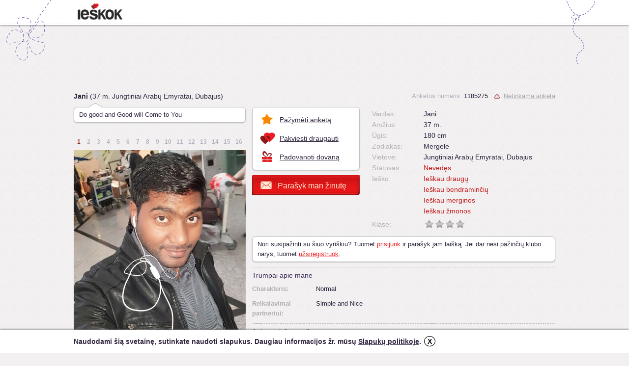

--- FILE ---
content_type: text/html; charset=utf-8
request_url: https://www.ieskok.lt/anketa/1185275?utm_source=ieskok&utm_medium=functions&utm_campaign=similar-profile
body_size: 10873
content:
<!DOCTYPE html>
<html lang="lt">

<head>
  <meta charset="UTF-8">
  <title>Jani (37 m. Jungtiniai Arabų Emyratai, Dubajus) - anketa - ieskok.lt</title>
  <meta name="description" content="Ieskok.lt pažinčių ir bendravimo portalo nario anketa. Trumpa informacija, nuotraukų albumas, draugai, komentarai, dovanos." />
  <meta name="keywords" content="ieškok, pažintys, bendravimas, merginos, vaikinai, portalas, pokalbiai, forumas, skaitiniai, nariai, sms, anketa, skelbimas, seksas, paieška" />
  <meta name="robots" content="index,follow" />
  <meta name="author" content="UAB Ieškok komunikacijos" />
          <meta property="og:url" content="https://www.ieskok.lt/anketa/1185275" />
    <meta property="og:type" ontent="website" />
    <meta property="og:title" content="Jani (37 m. Jungtiniai Arabų Emyratai, Dubajus) - anketa - ieskok.lt" />
    <meta property="og:description" content="Parašyk man!" />
    <meta property="og:image" content='http://images.ieskok.lt/i.php?set=176-1217d3-1217d2.jpg' />
    <meta property="og:image:type" content="image/jpg">
    <link rel="icon" type="image/x-icon" href="//images.ieskok.lt/favicon.ico" />
    <link rel="shortcut icon" href="//images.ieskok.lt/favicon.ico" type="image/x-icon" />
    <link rel="image_src" href="//images.ieskok.lt/logo/sitelogo.png" />
    
  <link type="text/css" rel="stylesheet" media="screen" href="//images.ieskok.lt/css.php?css=anketa&amp;v=92&amp;ln=lt" />
  <!-- apple touch ikonos -->
  <link rel="apple-touch-icon" href="//images.ieskok.lt/new/apple-touch-icon.png">
  <link rel="apple-touch-icon-precomposed" href="//images.ieskok.lt/new/apple-touch-icon-precomposed.png">

  <!--[if IE]><link rel="stylesheet" type="text/css" href="//images.ieskok.lt/css/anketa/iefix.css" /><![endif]-->
  <!--[if lte IE 8]><link rel="stylesheet" type="text/css" href="//images.ieskok.lt/css/anketa/ie8fix.css" /><![endif]-->
    <script type="text/javascript" src="//images.ieskok.lt/js/coren.js?t=11"></script>
    <script type="text/javascript" src="//images.ieskok.lt/js/anketa/jq_rte.js"></script>
   <!-- Google Tag Manager -->
 <script>
     (function(w, d, s, l, i) {
         w[l] = w[l] || [];
         w[l].push({
             'gtm.start': new Date().getTime(),
             event: 'gtm.js'
         });
         var f = d.getElementsByTagName(s)[0],
             j = d.createElement(s),
             dl = l != 'dataLayer' ? '&l=' + l : '';
         j.async = true;
         j.src =
             'https://www.googletagmanager.com/gtm.js?id=' + i + dl;
         f.parentNode.insertBefore(j, f);
     })(window, document, 'script', 'dataLayer', 'GTM-56B2R47');
 </script>
 <!-- End Google Tag Manager -->  <!-- DELFI REKLAMOS -->
    <!-- Adnet media head part -->
<script async src="https://core.dimatter.ai/pubs/ieskok-lt.min.js"></script>
    <!--Moterys-->
        <!--Vyrai-->
        <!--Bendra-->
            <script>
            window.dimatter = window.dimatter || [];
            window.dimatter.push(['IE01_980x250']);
            window.dimatter.push(['IE00_Pixel_Bendras']);
            window.dimatter.push(['IE01_1200x300_Bendras']);
            window.dimatter.push(['IE02_300x600_1_Bendras']);
            window.dimatter.push(['IE03_300x600_2_Bendras']);
            window.dimatter.push(['IE04_300x250_1_Bendras']);
            window.dimatter.push(['IE05_300x250_2_Bendras']);
            window.dimatter.push(['IE06_728x90_1_Bendras']);
            window.dimatter.push(['IE07_728x90_2_Bendras']);
            window.dimatter.push(['IE08_728x90_3_Bendras']);
            window.dimatter.push(['IE09_728x90_4_Bendras']);
            window.dimatter.push(['IE10_980x250_Bendras']);
            window.dimatter.push(['IE11_640x480_OutStream']);
            window.dimatter.push(['_initialize']);
        </script>
        <!-- Adnet media head part -->
      <!-- <script type="text/javascript" src="//images.ieskok.lt/js/publishertag.js"></script> -->
    <script src='https://www.google.com/recaptcha/api.js'></script>
</head>

<body>
  <div id="fb-root"></div>
  <script type="text/javascript">
    window.fbAsyncInit = function() {
      FB.init({
        appId: '2557209304315672',
        // appId: '201673999856325',
        version: 'v2.0',
        status: false,
        cookie: true,
        xfbml: true,
        channelUrl: location.protocol + '//' + location.host + '/fb_channel.html',
        oauth: true
      });

      FB.Event.subscribe('edge.create', function(targetUrl) {
        ga('send', '_trackSocial', 'facebook', 'like', targetUrl);
      });

      FB.Event.subscribe('edge.remove', function(targetUrl) {
        ga('send', '_trackSocial', 'facebook', 'unlike', targetUrl);
      });

      FB.Event.subscribe('message.send', function(targetUrl) {
        ga('send', '_trackSocial', 'facebook', 'send', targetUrl);

      });

      FB.Event.subscribe('comment.create', function(href, cid) {
        ga('send', '_trackSocial', 'facebook', 'comment', href + ' ' + cid);

      });

      FB.Event.subscribe('comment.remove', function(href, cid) {
        ga('send', '_trackSocial', 'facebook', 'uncomment', href + ' ' + cid);
      });
    };

    (function(d, s, id) {
      var js, fjs = d.getElementsByTagName(s)[0];
      if (d.getElementById(id)) {
        return;
      }
      js = d.createElement(s);
      js.id = id;
      js.src = "//connect.facebook.net/lt_LT/all.js";
      fjs.parentNode.insertBefore(js, fjs);
    }(document, 'script', 'facebook-jssdk'));
  </script>

  <div class="bgtop bgtop2"></div>
      <!--Moterys-->
        <!--Vyrai-->
        <!--Bendra-->
            <div id='IE00_Pixel_Bendras'></div>
        <!--Adnet HEAD-->
  <div class="anketa-heading">
    <div class="anketa-heading-in">
      <div class="heading-wrap">
        <a href="//www.ieskok.lt" class="logo" style="background-image: url('//images.ieskok.lt/new/logos/logo.png');" onclick="ga('send', 'event', 'anketa', 'logo');"></a>
              </div>
    </div>
  </div>

  <div class="wrap wrap2">    <script>
        dataLayer.push({
            event: 'click-man'
        });
    </script>
    <div id="adtop" class="adtop adtop2 adblock">
        <div id="IE01">
            <!--Moterys-->
                        <!--Vyrai-->
                        <!--Bendra-->
                            <div id='IE01_1200x300_Bendras'></div>
                    </div>
    </div>

<div class="aleft">
    <div class="a-name-top">
                        <strong class="a-name-top-name">Jani</strong> (37 m. Jungtiniai Arabų Emyratai, Dubajus)
    </div>

    <div>
                    <div class="a-mood">
                <div class="a-mood-n"></div>
                Do good and Good will Come to You            </div>
            </div>
    <br style="clear:both;margin: 0px;height: 0px;" />
    <div id="bf">

        
                            <div class="fn">
                    <div>
                                                    <span id="fn1" class="fn1 fnp" onclick="foto(0)">1</span>
                                                    <span id="fn2" class="fn1d">2</span>
                                                    <span id="fn3" class="fn1d">3</span>
                                                    <span id="fn4" class="fn1d">4</span>
                                                    <span id="fn5" class="fn1d">5</span>
                                                    <span id="fn6" class="fn1d">6</span>
                                                    <span id="fn7" class="fn1d">7</span>
                                                    <span id="fn8" class="fn1d">8</span>
                                                    <span id="fn9" class="fn1d">9</span>
                                                    <span id="fn10" class="fn2d">10</span>
                                                    <span id="fn11" class="fn2d">11</span>
                                                    <span id="fn12" class="fn2d">12</span>
                                                    <span id="fn13" class="fn2d">13</span>
                                                    <span id="fn14" class="fn2d">14</span>
                                                    <span id="fn15" class="fn2d">15</span>
                                                    <span id="fn16" class="fn2d">16</span>
                                            </div>
                </div>
            
            <div class="bf_foto">
                <div id="bf_in">
                                        <img id="bfp" src="//images.ieskok.lt/new/progresbar.gif" width="96" height="24" style="display:none" alt="" />
                                            <img id="bff" src="//images.ieskok.lt/new/pixel.gif" alt="" style="visibility: hidden" />
                                    </div>
            </div>

                            <div class="bf_fancy">
                    <span class="bf_date" id="bf_date"></span>
                    <a id="bf_fancy_puzzle" class="link bf_fancy_puzzle">Dėlionė</a>
                    <a id="bf_fancy_zoom" class="link bf_fancy_zoom">Padidinti</a>
                </div>
            
            <div id="bf_com" class="bf_com">
                <div class="bf_com_n"></div>
                <span id="bf_com_t"></span>
            </div>

            
    </div>

    <script type="text/javascript">
        var who = 0;
        var fc = 1;
        var fset = ["176-1217d3-1217d2"];
        var cset = [""];
        var ff = [{"title": "","href": "https://images.ieskok.lt/b.php?set=176-1217d3-1217d2&i.jpg"}];
        var fu = ["2024.05.10"];
        var fw = [];
        var fh = [];
        var firstload = true;
        var blur = false;

        function foto(s) {
            if (firstload == false && s == who) {
                return;
            }

            var fnpp = document.getElementById("fnpp");

            if (fnpp) {
                fnpp.style.display = 'none';
            }

            document.getElementById("bff").style.display = 'none';
            document.getElementById("bfp").style.display = 'inline';

            if (fc > 1) {
                document.getElementById("fnext").style.visibility = "hidden";
                document.getElementById("fprev").style.visibility = "hidden";
            }

            var bfc = document.getElementById("bf_com"),
                bfci = document.getElementById("bf_com_t");
            bfc.style.display = 'none';
            bfc.className = 'bf_com';
            if (cset[s].length > 0) {
                if (cset[s] == '{U}') {
                    bfc.className = 'bf_com_ucf';
                    bfci.innerHTML = 'Šios nuotraukos administracija dar nepatikrino!';
                } else {
                    bfci.innerHTML = cset[s];
                }

                bfc.style.display = 'block';
            }

            document.getElementById("bf_date").innerHTML = (fu[s] ? 'Įkelta ' + fu[s] : '');

            if (document.getElementById("fn" + (who + 1))) {
                document.getElementById("fn" + (who + 1)).className = "fnp fn" + (who > 8 ? "2" : "1");
                document.getElementById("fn" + (s + 1)).className = "fnp fn" + (s > 8 ? "2" : "1") + "s";
                who = s;
                document.getElementById("bff").src = "//images.ieskok.lt/i2.php?set=" + fset[who];
            }

            if (s) {
                window.location = '#f.' + (s + 1);
            } else if (firstload == false) {
                window.location.hash = '!';
            }
        }

        function nextf() {
            var twho = who;

            if (++twho >= fc) {
                twho = 0;
            }

            foto(twho);
        }

        function backf() {
            var twho = who;

            if (--twho < 0) {
                twho = fc - 1;
            }

            foto(twho);
        }

        $.fn.disableSelection = function() {
            $(this).attr('unselectable', 'on')
                .css('-moz-user-select', 'none')
                .each(function() {
                    this.onselectstart = function() {
                        return false;
                    };
                });
        };

        $(document).ready(function() {
            var $bff = $("#bff");
            var $bfin = $("#bf_in");
            var $bfp = $("#bfp");
            var $w, $h, fi;
            if (fc > 1) {
                var $fnp = $("#fnext, #fprev");
                $fnp.disableSelection();
                $bfin.disableSelection();
            }

            if (fc > 0) {
                $bff.load(function() {

                    $w = $(this).width();
                    $h = $(this).height();

                    if ($w < 100 && $h < 100) { //pixel.gif
                        return;
                    }

                    if (!fw[who]) {
                        fw[who] = $w;
                    } else {
                        $w = fw[who];
                    }

                    if (!fh[who]) {
                        fh[who] = $h;
                    } else {
                        $h = fh[who];
                    }

                    $bfin.height($h).width($w);
                    $bfp.fadeOut("fast").css('margin-top', ($h - 24) / 2).hide();

                    $(this).show();

                    if (fc > 1) {
                        $fnp.css('visibility', 'visible');
                    }
                });

                $bff.css('visibility', 'visible');

                if (window.location.href.indexOf('#f.') !== false) {

                    var wh = window.location.hash.split('.');
                    wh = parseInt(wh[1]);

                    if (wh && wh <= fc) {
                        who = wh - 1;
                    }
                }

                if (blur == false) {

                    foto(who);
                    firstload = false;
                }

                $(".fnp").hover(function() {
                    if (!$(this).hasClass('fn1s') && !$(this).hasClass('fn2s')) {
                        var $pos = $(this).position();
                        var $fnpid = parseInt($(this).text());
                        $fnpid = fset[$fnpid - 1];
                        $("body").append('<div id="fnpp" class="fnpp"><div class="fnppn"></div><img src="//images.ieskok.lt/s.php?set=' + $fnpid + '" width="62" height="98" /></div>');
                        $("#fnpp").css("top", ($pos.top + 30) + "px").css("left", ($pos.left - 26) + "px").fadeIn("fast");
                    }
                }, function() {
                    $("#fnpp").remove();
                });

                if (blur) {

                    $('#deblur').click(function() {

                        $.cookie('ieskok_deblur_1185275', 1);
                        $('#blur').hide();
                        $('#blurc').show();

                        foto(who);
                        firstload = false;
                    });
                }

            }

            $('#bf_fancy_zoom').click(function() {

                                    jQuery.fancybox({
                        'href': '/login/error.php?error=8',
                        'type': 'iframe',
                        'width': 800,
                        'height': 550
                    });
                            });

            $('#bf_fancy_puzzle').click(function() {
                //console.log("testing :  " fset[who]);
                $.fancybox({
                    href: 'https://www.ieskok.lt/anketa/1185275/puzzle?f=' + fset[who],
                    type: 'iframe',
                    width: 880,
                    height: 600,
                    autoScale: false
                });
            });
        });
    </script>


    
        <div class="sp" >
            <style>
                [id='toggle-heart'] {
                    position: absolute;
                    left: -100vw;
                }

                [id='toggle-heart']:checked+label {
                    color: #e2264d;
                    -webkit-filter: none;
                    filter: none;
                    will-change: font-size;
                    -webkit-animation: heart 1s cubic-bezier(0.17, 0.89, 0.32, 1.49);
                    animation: heart 1s cubic-bezier(0.17, 0.89, 0.32, 1.49);
                }

                [id='toggle-heart']:checked+label:before,
                [id='toggle-heart']:checked+label:after {
                    -webkit-animation: inherit;
                    animation: inherit;
                    -webkit-animation-timing-function: ease-out;
                    animation-timing-function: ease-out;
                }

                [id='toggle-heart']:checked+label:before {
                    will-change: transform, border-width, border-color;
                    -webkit-animation-name: bubble;
                    animation-name: bubble;
                }

                [id='toggle-heart']:checked+label:after {
                    will-change: opacity, box-shadow;
                    -webkit-animation-name: sparkles;
                    animation-name: sparkles;
                }

                [id='toggle-heart']:focus+label {
                    text-shadow: 0 0 3px white, 0 1px 1px white, 0 -1px 1px white, 1px 0 1px white, -1px 0 1px white;
                }

                [for='toggle-heart'] {
                    align-self: center;
                    position: relative;
                    color: #888;
                    font-size: 2em;
                    -webkit-filter: grayscale(1);
                    filter: grayscale(1);
                    -webkit-user-select: none;
                    -moz-user-select: none;
                    -ms-user-select: none;
                    user-select: none;
                    cursor: pointer;
                }

                [for='toggle-heart']:before,
                [for='toggle-heart']:after {
                    position: absolute;
                    z-index: -1;
                    top: 50%;
                    left: 50%;
                    border-radius: 50%;
                    content: '';
                }

                [for='toggle-heart']:before {
                    box-sizing: border-box;
                    margin: -2.25rem;
                    border: solid 2.25rem #e2264d;
                    width: 4.5rem;
                    height: 4.5rem;
                    -webkit-transform: scale(0);
                    transform: scale(0);
                }

                [for='toggle-heart']:after {
                    margin: -0.1875rem;
                    width: 0.375rem;
                    height: 0.375rem;
                    box-shadow: 0.32476rem -3rem 0 -0.1875rem #ff8080, -0.32476rem -2.625rem 0 -0.1875rem #ffed80, 2.54798rem -1.61656rem 0 -0.1875rem #ffed80, 1.84982rem -1.89057rem 0 -0.1875rem #a4ff80, 2.85252rem 0.98418rem 0 -0.1875rem #a4ff80, 2.63145rem 0.2675rem 0 -0.1875rem #80ffc8, 1.00905rem 2.84381rem 0 -0.1875rem #80ffc8, 1.43154rem 2.22414rem 0 -0.1875rem #80c8ff, -1.59425rem 2.562rem 0 -0.1875rem #80c8ff, -0.84635rem 2.50595rem 0 -0.1875rem #a480ff, -2.99705rem 0.35095rem 0 -0.1875rem #a480ff, -2.48692rem 0.90073rem 0 -0.1875rem #ff80ed, -2.14301rem -2.12438rem 0 -0.1875rem #ff80ed, -2.25479rem -1.38275rem 0 -0.1875rem #ff8080;
                }

                @-webkit-keyframes heart {

                    0%,
                    17.5% {
                        font-size: 0;
                    }
                }

                @keyframes heart {

                    0%,
                    17.5% {
                        font-size: 0;
                    }
                }

                @-webkit-keyframes bubble {
                    15% {
                        -webkit-transform: scale(1);
                        transform: scale(1);
                        border-color: #cc8ef5;
                        border-width: 2.25rem;
                    }

                    30%,
                    100% {
                        -webkit-transform: scale(1);
                        transform: scale(1);
                        border-color: #cc8ef5;
                        border-width: 0;
                    }
                }

                @keyframes bubble {
                    15% {
                        -webkit-transform: scale(1);
                        transform: scale(1);
                        border-color: #cc8ef5;
                        border-width: 2.25rem;
                    }

                    30%,
                    100% {
                        -webkit-transform: scale(1);
                        transform: scale(1);
                        border-color: #cc8ef5;
                        border-width: 0;
                    }
                }

                @-webkit-keyframes sparkles {

                    0%,
                    20% {
                        opacity: 0;
                    }

                    25% {
                        opacity: 1;
                        box-shadow: 0.32476rem -2.4375rem 0 0rem #ff8080, -0.32476rem -2.0625rem 0 0rem #ffed80, 2.1082rem -1.26585rem 0 0rem #ffed80, 1.41004rem -1.53985rem 0 0rem #a4ff80, 2.30412rem 0.85901rem 0 0rem #a4ff80, 2.08305rem 0.14233rem 0 0rem #80ffc8, 0.76499rem 2.33702rem 0 0rem #80ffc8, 1.18748rem 1.71734rem 0 0rem #80c8ff, -1.35019rem 2.0552rem 0 0rem #80c8ff, -0.60229rem 1.99916rem 0 0rem #a480ff, -2.44865rem 0.22578rem 0 0rem #a480ff, -1.93852rem 0.77557rem 0 0rem #ff80ed, -1.70323rem -1.77366rem 0 0rem #ff80ed, -1.81501rem -1.03204rem 0 0rem #ff8080;
                    }
                }

                @keyframes sparkles {

                    0%,
                    20% {
                        opacity: 0;
                    }

                    25% {
                        opacity: 1;
                        box-shadow: 0.32476rem -2.4375rem 0 0rem #ff8080, -0.32476rem -2.0625rem 0 0rem #ffed80, 2.1082rem -1.26585rem 0 0rem #ffed80, 1.41004rem -1.53985rem 0 0rem #a4ff80, 2.30412rem 0.85901rem 0 0rem #a4ff80, 2.08305rem 0.14233rem 0 0rem #80ffc8, 0.76499rem 2.33702rem 0 0rem #80ffc8, 1.18748rem 1.71734rem 0 0rem #80c8ff, -1.35019rem 2.0552rem 0 0rem #80c8ff, -0.60229rem 1.99916rem 0 0rem #a480ff, -2.44865rem 0.22578rem 0 0rem #a480ff, -1.93852rem 0.77557rem 0 0rem #ff80ed, -1.70323rem -1.77366rem 0 0rem #ff80ed, -1.81501rem -1.03204rem 0 0rem #ff8080;
                    }
                }
            </style>
            <input id="toggle-heart" type="checkbox" />
            <label for="toggle-heart" aria-label="like" title="Jis man patinka" onclick="vote(1185275, 1)">❤</label>
            <!-- <button id="like_btn" class="like_btn" title="Jis man patinka" onclick="vote(1185275, 1)"><span class="thumbz up"></span></button> -->
                            <strong id="likes" class="likes" style="color:#df1617;">1</strong>
                        <!--
            <button id="dislike_btn" class="like_btn" title="Nepatinka" onclick="vote(1185275, 0)"><span class="thumbz down"></span></button>
                            <strong id="dislikes" class="likes">1</strong>
                        -->
                            <div class="sp-fb">
                    <div class="fb-like" data-href="http://1185275.ieskok.lt" data-send="false" data-layout="button_count" data-width="200" data-show-faces="false"></div>
                </div>
                    </div>
        <div id="vote_results"></div>

        <script type="text/javascript">
            var ilike = 1;
            var idislike = 1;
            var currently_voting = false;

            function fade(id) {
                setTimeout(function() {
                    $('#' + id).fadeOut("slow");
                }, 3000);
            }

            function vote(aid, mark) {
                if (!currently_voting) {

                    currently_voting = true;
                    $.post('/core/votecore.php', {
                        'aid': aid,
                        'mark': mark
                    }, function(data) {
                        if (data == 'nologin') {
                            $('#vote_results').html('<div id="vote_err" class="error" style="margin-top:10px">Norėdami balsuoti turite prisijungti</div>');
                        } else if (data == 'newbie') {
                            $('#vote_results').html('<div id="vote_err" class="error" style="margin-top:10px">Vertinti negalite. Turi praeiti 10 dienų nuo Jūsų anketos registracijos, kad galėtumėte vertinti narių anketas.</div>');
                        } else if (data == 'voted') {
                            $('#vote_results').html('<div id="vote_err" class="error" style="margin-top:10px">Šį mėnesį už šią anketą jau balsavote.</div>');
                            fade('vote_err');
                        } else if (data == '1' || data == '0') {
                            $('#vote_results').html('<div id="vote_ok" class="ok" style="margin-top:10px">Jūsų balsas įskaitytas.</div>');
                            fade('vote_ok');

                            if (ilike !== null && idislike !== null) {

                                if (data == '1') {
                                    $('#likes').html(parseInt(ilike) + 1);
                                } else {
                                    $('#dislikes').html(parseInt(idislike) + 1);
                                }
                            }
                        }
                        currently_voting = false;
                    });
                }
            }
        </script>

    
            <h4 class="alb-h">Mano albumai <a href="https://www.ieskok.lt/anketa/1185275/albumas" class="link alb-link">Visi mano albumai (1 nuotrauka)</a></h4>
        <div class="clearfix">
                            <a href="https://www.ieskok.lt/anketa/1185275/katalogas?dir=1" class="link alb-kat alb-kat-profile-m" style="background-image:url(https://albumas.ieskok.lt/cover.php?id=1185275&dir=1)">
                                        Profilio nuotraukos</a>
                    </div>
    
            <h5 class="stat-h">Anketos statistika</h5>
                        <div class="stat-l">
                    <span class="stat-t">Surinkti taškai:</span>100                                    </div>
                            <div class="stat-l"><span class="stat-t">Atsakomumas:</span>79%</div>
                    <div class="stat-l"><span class="stat-t">Apsilankymų skaičius:</span>101</div>
                    <div class="stat-l">
                    <span class="stat-t">Paskutinį kartą lankėsi:</span>2025.06.06 20:03                </div>
                            <div class="stat-l"><span class="stat-t">Anketa sukurta:</span>2024.05.10 23:06</div>
                    <div class="stat-l"><span class="stat-t">Anketa atnaujinta:</span>2024.05.10 23:21</div>
    
    
            <h5 class="stat-h">Panašios anketos</h5>
        <div class="sim-p">
                            <a class="profile-photo-mini sim-p-a" data-profile="129951" style="background-image: url('https://f1.ieskok.lt/129951.jpg?ct=1763214821')" title="Vytautas (37 m. Jungtinė Karalystė)" href="https://www.ieskok.lt/anketa/129951?utm_source=ieskok&amp;utm_medium=functions&amp;utm_campaign=similar-profile" onclick="winpop(this.href, 1024, 740, 1);
                            return false;">
                                    </a>
                            <a class="profile-photo-mini sim-p-a" data-profile="811326" style="background-image: url('https://f2.ieskok.lt/811326.jpg?ct=1763352018')" title="Mindaugas (37 m.)" href="https://www.ieskok.lt/anketa/811326?utm_source=ieskok&amp;utm_medium=functions&amp;utm_campaign=similar-profile" onclick="winpop(this.href, 1024, 740, 1);
                            return false;">
                                    </a>
                            <a class="profile-photo-mini sim-p-a" data-profile="1136091" style="background-image: url('https://f1.ieskok.lt/1136091.jpg?ct=1763010266')" title="Mantas (37 m. Vilnius)" href="https://www.ieskok.lt/anketa/1136091?utm_source=ieskok&amp;utm_medium=functions&amp;utm_campaign=similar-profile" onclick="winpop(this.href, 1024, 740, 1);
                            return false;">
                                    </a>
                            <a class="profile-photo-mini sim-p-a" data-profile="1159551" style="background-image: url('https://f1.ieskok.lt/1159551.jpg?ct=1762977776')" title="egis (37 m. Kaunas)" href="https://www.ieskok.lt/anketa/1159551?utm_source=ieskok&amp;utm_medium=functions&amp;utm_campaign=similar-profile" onclick="winpop(this.href, 1024, 740, 1);
                            return false;">
                                    </a>
                    </div>
        <!-- reklama 300x250 -->
    <!-- /7932088/ieskok.lt_300x250_in_profile -->
    <div>
        <!-- <div id='div-gpt-ad-1523436379100-0' style="margin-top: 110px;">
            <script>
                googletag.cmd.push(function() {
                    googletag.display('div-gpt-ad-1523436379100-0');
                });
            </script>
        </div> -->
                    <div id="IE04">
                <!--Moterys-->
                                <!--Vyrai-->
                                <!--Bendra-->
                                    <div id='IE04_300x250_1_Bendras'></div>
                            </div>
            </div>
</div>

<div class="aright">
    <div class="clearfix">
        <div class="aright-t-l clearfix">
            <div class="aright-tools">
                <a class="link aright-tools-i aright-tools-i-1" onclick="$.fancybox({'href': '/pazymek.php?id=1185275', 'type': 'iframe', 'width': 580, 'height': 230});" onmousedown="ga('send', 'event', 'anketa', 'favorite');">Pažymėti anketą</a>
                                    <a class="link aright-tools-i aright-tools-i-2" onclick="$.fancybox({'href': '/idraugus.php?id=1185275&amp;v=Jani&amp;err=3', 'type': 'iframe', 'width': 580, 'height': 230});" onmousedown="ga('send', 'event', 'anketa', 'tofriends');">Pakviesti draugauti</a>
                                <a class="link aright-tools-i aright-tools-i-3" onclick="$.fancybox({'href': 'https://www.ieskok.lt/anketa/1185275/dovana', 'type': 'iframe', 'width': 615, 'height': 420, 'autoScale': false});" onmousedown="ga('send', 'event', 'anketa', 'givegift');">Padovanoti dovaną</a>
            </div>

            <a class="aright-write" id="wmbb" style="margin-bottom: 10px;" onclick="create_editor_now()"><span class="aright-write-t">Parašyk man žinutę</span></a>

        </div>

        <div class="aright-t-r clearfix">
            <div class="aright-sys">
                <span class="aright-sys-id">Anketos numeris:</span> 1185275                                                        <a class="link aright-sys-report" onclick="$.fancybox({'href': '/report.php?id=1185275', 'type': 'iframe', 'width': 500, 'height': 290});" onmousedown="ga('send', 'event', 'anketa', 'report');">Netinkama anketa</a>
                            </div>

            <div class="aright-tinfo">

                <div><strong class="ait">Vardas:</strong><span class="ais">Jani</span></div>

                                    <div><strong class="ait">Amžius:</strong><span class="ais">37 m.</span></div>
                
                                    <div><strong class="ait">Ūgis:</strong><span class="ais">180 cm</span></div>
                
                                    <div><strong class="ait">Zodiakas:</strong><span class="ais">Mergelė                                                    </span></div>
                
                                    <div><strong class="ait">Vietovė:</strong><span class="ais">Jungtiniai Arabų Emyratai, Dubajus</span></div>
                
                                    <div><strong class="ait">Statusas:</strong><span class="ais" style="color:#C61717">Nevedęs</span></div>
                
                                    <div><strong class="ait">Ieško:</strong><span class="ais" style="color:#C61717">Ieškau draugų<br/>Ieškau bendraminčių<br/>Ieškau merginos<br/>Ieškau žmonos</span></div>
                
                                    <div style="padding-top: 5px"><strong class="ait">Klasė:</strong><span class="ais"><img src="//images.ieskok.lt/new/status_1.png" width="20" height="20" alt=""/><img src="//images.ieskok.lt/new/status_1.png" width="20" height="20" alt=""/><img src="//images.ieskok.lt/new/status_1.png" width="20" height="20" alt=""/><img src="//images.ieskok.lt/new/status_1.png" width="20" height="20" alt=""/></span></div>
                                
            </div>

                    </div>
    </div>

    
        <div class="nologin">
            Nori susipažinti su šiuo vyriškiu? Tuomet <a id="login_link" class="link login_link" onmousedown="ga('send', 'event', 'anketa', 'login');" onclick="jQuery.fancybox({'href': '/login/error.php?error=0','type':'iframe','width':800,'height':550});">prisijunk</a> ir parašyk jam laišką. Jei dar nesi pažinčių klubo narys, tuomet <a href="//www.ieskok.lt/registracija.php" onclick="jQuery.fancybox({'href':this.href,'type':'iframe','width':900,'height':580}); return false;" onmousedown="ga('send', 'event', 'anketa', 'register');" class="link reg_link">užsiregistruok</a>.        </div>
    

            <script type="text/javascript">
            function create_editor_now() {
                jQuery.fancybox({
                    'href': '/login/error.php?error=7',
                    'type': 'iframe',
                    'width': 800,
                    'height': 550
                });
            }
        </script>
    
        <!-- /7932088/ieskok.lt_728x90_1 -->
    <!-- <div id='div-gpt-ad-1516021078469-0' style='height:90px; width:728px;'>
        <script>
            googletag.cmd.push(function() {
                googletag.display('div-gpt-ad-1516021078469-0');
            });
        </script>
    </div> -->
            <div id="IE05">
    <!--Moterys-->
        <!--Vyrai-->
        <!--Bendra-->
            <div id='IE05_300x250_2_Bendras'></div>
    </div>
        
        <h5 class="block-h">Trumpai apie mane                    </h5>
                    <div class="about-me-ln clearfix">
                <strong class="about-me-l">Charakteris:</strong>
                <div class="about-me-r">Normal</div>
            </div>
                    <div class="about-me-ln clearfix">
                <strong class="about-me-l">Reikalavimai partneriui:</strong>
                <div class="about-me-r">Simple and Nice</div>
            </div>
        
            <!-- /7932088/ieskok.lt_728x90_1
    <div id='div-gpt-ad-1516021078469-0' style='height:90px; width:728px;'>
        <script>
            googletag.cmd.push(function() {
                googletag.display('div-gpt-ad-1516021078469-0');
            });
        </script>
    </div> -->
    <h5 class="block-h">Anketos informacija            </h5>

    <div class="anketa_info_col clearfix"><div class="anketa_info_col_1 clearfix"><div><strong class="ait">Vardas:</strong><span class="ais" >Jani</span></div><div><strong class="ait">Amžius:</strong><span class="ais" >37 m.</span></div><div><strong class="ait">Gimimo diena:</strong><span class="ais" >1988.09.03</span></div><div><strong class="ait">Zodiakas:</strong><span class="ais" >Mergelė</span></div><div><strong class="ait">Vietovė:</strong><span class="ais" >Jungtiniai Arabų Emyratai, Dubajus</span></div><div><strong class="ait">Statusas:</strong><span class="ais"  style="color:#C61717">Nevedęs</span></div><div><strong class="ait">Vaikai:</strong><span class="ais" >Neturiu</span></div><div><strong class="ait">Ieško:</strong><span class="ais"  style="color:#C61717">Ieškau draugų<br/>Ieškau bendraminčių<br/>Ieškau merginos<br/>Ieškau žmonos</span></div><div><strong class="ait">Norai:</strong><span class="ais"  style="color:#2A6FAA">Susisiekti su draugais<br/>Flirtuoti<br/>Kartu leisti laisvalaikį<br/>Noriu būti matomas(-a)</span></div></div><div class="anketa_info_col_2 clearfix"><div><strong class="ait">Kalbos:</strong><span class="ais" >Anglų, Kita</span></div><div><strong class="ait">Išsilavinimas:</strong><span class="ais" >Profesinis</span></div><div><strong class="ait">Šiuo metu:</strong><span class="ais" >Dirbu užsienyje</span></div><div><strong class="ait">Ūgis:</strong><span class="ais" >180 cm</span></div><div><strong class="ait">Svoris:</strong><span class="ais" >85 kg</span></div><div><strong class="ait">Kūno sudėjimas:</strong><span class="ais" >Paslaptis</span></div><div><strong class="ait">Akys:</strong><span class="ais" >Tamsios</span></div><div><strong class="ait">Plaukai:</strong><span class="ais" >Juodi, Tiesūs ir trumpi</span></div><div><strong class="ait">Žalingi įpročiai:</strong><span class="ais" >Nerūkau, Negeriu</span></div></div></div>
        <h5 class="block-h" id="coms">Anketos komentarai</h5>
        
        
        <div class="clearfix com-foot">
                            <div id="nocmnt" class="com-no">Nėra komentarų</div>
            
                    </div>

        <div id="comholder">
                    </div>

        
        <script type="text/javascript">
            var lastcom = 0;
            var lasthot = 0;
            var comloading = hotloading = false,
                captchaloaded = false;
            var aid = 1185275;

            function onloadrecaptcha() {

                captchaloaded = true;

                if (typeof(comerror) !== 'undefined') {

                    com(false);
                }
            }

            function verifyrecaptcha() {

                document.getElementById('cformb').style.display = 'block';
            }

            function expirerecaptcha() {

                document.getElementById('cformb').style.display = 'none';
            }

            function getcomments() {
                if (comloading == true) {
                    return;
                }

                if (lastcom > 0) {

                    comloading = true;

                    $.get('ajax/comload.php', {
                        'id': aid,
                        'lc': lastcom,
                        'new': 1
                    }, function(data) {
                        $(data).appendTo('#comholder');

                        comloading = false;
                    });
                }
            }

            function gethotline() {
                if (hotloading == true) {
                    return;
                }

                if (lasthot > 0) {

                    hotloading = true;

                    $.get('ajax/hotload.php', {
                        'id': aid,
                        'lc': lasthot
                    }, function(data) {
                        $(data).appendTo('#hotholder');

                        hotloading = false;
                    });
                }
            }

            var com_loaded = false;

            function com(top) {
                var el;

                el = document.getElementById('wcform');
                if (el) {
                    el.style.display = 'block';
                }

                el = document.getElementById('nocmnt');
                if (el) {
                    el.style.display = 'none';
                }

                el = document.getElementById('sacf');
                if (el) {
                    el.style.display = 'none';
                }

                if (!com_loaded) {

                    if (typeof $.fn.rte === 'function') {
                        $('#cmsg').rte();
                    }

                    if (captchaloaded) {

                        grecaptcha.render('recaptcha', {
                            'sitekey': '6LeJF70SAAAAAO3XS31Led5owTNmhaRO_U4DHDCV',
                            'callback': 'verifyrecaptcha',
                            'expired-callback': 'expirerecaptcha'
                        });
                    } else {

                        verifyrecaptcha();
                    }
                }

                if (top) {
                    pos = $("#comf").position();
                    window.scrollBy(100, pos.top - 20);
                }

                com_loaded = true;
            }

            function delc(cid) {
                if (confirm('Ar tikrai norite pašalinti šį komentarą?')) {
                    document.location = '/core/ccore.php?func=delp&back=1&aid=1185275&cid=' + cid + '&return=www.ieskok.lt/anketa/1185275';
                }
            }

            function showc(cid) {
                document.location = '/core/ccore.php?func=showp&back=1&aid=1185275&cid=' + cid + '&return=1185275.ieskok.lt';
            }

            $(document).ready(function() {

                $('.iconsm').click(function() {

                    var $parent = $(this).parents('.comf'),
                        $text = $parent.find('.mss');

                    $parent.toggleClass('icons-open');

                    if ($parent.hasClass('icons-open')) {

                        if (!$text.text()) {

                            $text.scrollTop(0).load('/anketasmiles.php', {
                                'co': $text.data('co'),
                                'sl': 1
                            });
                        }
                    }
                });

                $('.msm_item').click(function() {

                    var $block = $(this).parents('.comf').find('.mss');

                    if ($(this).data('kat')) {

                        $block.scrollTop(0).load('/anketasmiles.php', {
                            'co': $block.data('co'),
                            'sl': $(this).data('kat')
                        });
                    }
                });

                var wrk = false;

                $('#hotholder').on('click', '.hl-hot-b', function() {

                    if (wrk) {

                        return false;
                    }

                    wrk = true;

                    var zis = $(this),
                        hot = zis.find('.hl-hot-bi2').html(),
                        nr = zis.data('id');

                    zis.find('.hl-hot-bi2').fadeOut(200, function() {
                        zis.find('.hl-hot-bi1').fadeIn(200);
                    });

                    $.post('/ajax/ignite.php', {
                        id: nr,
                        act: 1
                    }, function(d) {

                        setTimeout(function() {

                            (function(h, n, i) {

                                var el = $('.hl-hot-b[data-id=' + n + ']');

                                el.prop('disabled', true);

                                if (i) {

                                    h = parseInt(h);

                                    if (isNaN(h)) {

                                        h = 1;
                                    } else {

                                        h = h + 1;
                                    }
                                }

                                el.find('.hl-hot-bi1').fadeOut(200, function() {
                                    el.find('.hl-hot-bi2').html(h).fadeIn(200);
                                });
                            })(hot, nr, (d && d !== 'NOPE'));
                        }, 2000);

                        wrk = false;
                    }).error(function() {

                        wrk = false;
                    });
                });

                $('.hl-bad').click(function() {

                    var nr = $(this).data('id');

                    if (confirm('Pranešti apie netinkamą karštosios linijos žinutę?')) {

                        $(this).parents('.com-block').fadeOut(500, function() {

                            $.post('/ajax/ignite.php', {
                                id: nr,
                                act: 3
                            });

                            alert('Dėkojame už pranešimą.');
                        });
                    }
                });

                $('.hl-del').click(function() {

                    var nr = $(this).data('id'),
                        vip = '0';

                    if (vip === '0') {

                        alert('Karštosios linijos žinutes trinti gali tik VIP nariai.');
                        return false;
                    }

                    if (confirm('Tikrai trinti karštosios linijos žinutę?')) {

                        $(this).parents('.com-block').fadeOut(500, function() {

                            $.post('/ajax/ignite.php', {
                                id: nr,
                                act: 2
                            });
                        });
                    }
                });
            });
        </script>

        
</div><div class="footer">

        <div class="adblock">
        <!--Moterys-->
                <!--Vyrai-->
                <!--Bendra-->
                    <div id='IE10_980x250_Bendras'></div>
            </div>

    <div style="position: relative;">
        <div class="footer-kid1"></div>
        <div class="footer-kid2"></div>
        <h5>&copy; 2025 UAB "Ieškok komunikacijos". Visos teisės saugomos.</h5>
        <div class="footer-l">
            <a href="//www.ieskok.lt/apie" rel="external" target="_blank" class="link footer-link" title="">Apie mus</a>
            <span class="footer-s">|</span>
            <a href="//www.ieskok.lt/help/?w=duk" rel="external" target="_blank" class="link footer-link" title="">Pagalba</a>
            <span class="footer-s">|</span>
            <a href="//www.ieskok.lt/?w=taisykles" rel="external" target="_blank" class="link footer-link" title="">Taisyklės</a>
            <span class="footer-s">|</span>
            <a href="//www.ieskok.lt/help/?w=kontaktai" rel="external" target="_blank" class="link footer-link" title="">Kontaktai</a>
            <span class="footer-s">|</span>
            <a href="//www.ieskok.lt/?w=taisykles&t=privatumas" class="link footer-link" title="">Slapukų politika</a>

            <div class="footer-apps">
                <a href="https://play.google.com/store/apps/details?id=lt.ieskok.klientas" rel="external" class="footer-l-app footer-l-app-gplay"></a>
                <a href="https://itunes.apple.com/lt/app/pazintys-ieskok.lt/id763955904?mt=8" rel="external" class="footer-l-app footer-l-app-istore"></a>
            </div>
        </div>
        <div class="footer-r">
            <h5 class="footer-r-i">ieskok.lt socialinėje erdvėje:</h5>
            <a href="https://www.facebook.com/ieskok.lt" title="Prisijunkite prie mūsų Facebook'e" target="_blank" class="footer-l-soc footer-l-soc-fb"></a>
            <a href="https://plus.google.com/104533864388114272394" title="Prisijunkite prie mūsų Google+" target="_blank" class="footer-l-soc footer-l-soc-gplus"></a>
            <a href="https://twitter.com/ieskoklt" title="Sekite naujienas per Twitter" target="_blank" class="footer-l-soc footer-l-soc-twitter"></a>
            <a href="//www.ieskok.lt/index.php?w=rss" title="RSS naujienos" class="footer-l-soc footer-l-soc-rss"></a>
        </div>

        <div class="flags-block">
            <span class="h5 lnx-title">ieskok.lt kitomis kalbomis:</span>
                        <a class="lnx lnx-en" href="/anketa/1185275?lang=en&utm_source=ieskok&utm_medium=functions&utm_campaign=similar-profile" title="English translation"></a>            <a class="lnx lnx-ru" href="/anketa/1185275?lang=ru&utm_source=ieskok&utm_medium=functions&utm_campaign=similar-profile" title="Перевод c русского языка"></a>        </div>
    </div>
</div>
</div>

        <div id='IE00_Pixel'></div>
    <script>

    $(document).ready(function() {
        var keyValue = document.cookie.match('(^|;) ?' + 'cookiePolicy' + '=([^;]*)(;|$)');
        if(!keyValue){
            var element = '<div id="cookie_policy_wrap" class="cookie_wrap"><div class="cookie_content_wrap"><p class="cookie_text">Naudodami šią svetainę, sutinkate naudoti slapukus. Daugiau informacijos žr. mūsų <a class="info_link" style="cursor: pointer;text-decoration: underline;color: #2e233d;" target="_blank" href="https://www.ieskok.lt/?w=taisykles&t=privatumas">Slapukų politikoje</a>. <a href="#" class="closebtn">X</a></p></div></div>';
            $('body').append(element);
            $("#cookie_policy_wrap").show();
        }
        $('.closebtn').click(function(e){
            e.preventDefault();
            acceptCookiePolicy();
        });
    });
    function acceptCookiePolicy(){
        var expires = new Date();
        expires.setTime(expires.getTime() + (365 * 24 * 60 * 60 * 1000));
        document.cookie = 'cookiePolicy=1;path=/;domain=.ieskok.lt;expires=' + expires.toUTCString();
        $("#cookie_policy_wrap").hide();
    }
</script>
</body>

</html>

--- FILE ---
content_type: text/css;charset=UTF-8
request_url: https://images.ieskok.lt/css.php?css=anketa&v=92&ln=lt
body_size: 11095
content:
html,body{width:100%;height:100%;color:#2e233d;font:13px/20px Arial,sans-serif}html,body,div,h1,h2,h3,h4,h5,h6,h7{margin:0;padding:0}h1,.h1{font-size:18px;font-weight:700;color:#2e233d}h2,.h2{font-size:18px;font-weight:400;color:#2e233d}h3,.h3{font-size:16px;font-weight:700;color:#2e233d}h4,.h4{font-size:15px;font-weight:700;color:#2e233d}h5,.h5{font-size:14px;font-weight:400;color:#3a2755}h6,.h6{font-size:11px;font-weight:400;color:#2e233d}h7,.h7{font-size:9px;font-weight:400;color:#2e233d}body{background:url('[data-uri]') 0 0 repeat #F2F0F1;background-attachment:fixed}.link{text-decoration:underline;cursor:pointer;color:#2e233d}.link:hover{color:#902724}.clearfix:after{clear:both;content:".";display:block;font-size:0px;height:0px;line-height:0;visibility:hidden}.preload{position:absolute;top:-9999px}.layout-2col-left,.layout-2col-right{float:left;padding-bottom:40px}.layout-2col-left{width:640px;padding-right:40px}.layout-2col-right{width:300px;position:sticky;top:50px}.layout-1col{padding-bottom:40px}.layout-3col-left,.layout-3col-center,.layout-3col-right{float:left;padding-bottom:40px}.layout-3col-left{width:180px;padding-right:20px}.layout-3col-center{width:460px;padding-right:20px}.layout-3col-right{width:300px}.layout-2col-2-left,.layout-2col-2-right{float:left;padding-bottom:40px}.layout-2col-2-left{padding-right:20px;width:167px}.layout-2col-2-right{width:793px}.layout-3col-2-left,.layout-3col-2-center,.layout-3col-2-right{float:left;padding-bottom:40px}.layout-3col-2-left{width:167px;padding-right:20px}.layout-3col-2-center{width:473px;padding-right:20px}.layout-3col-2-right{width:300px}.bgtop{background:url('//images.ieskok.lt/new/bg1.png') 50% 0 no-repeat transparent;height:132px;position:fixed;top:0;left:0;right:0;z-index:-1}.profile-photo{background-position:0px 0px;background-repeat:no-repeat;background-size:88px 140px;border:1px solid #CECECE;box-shadow:0px 1px 2px #C1BFBF;border-radius:15px 5px 5px;float:left;height:140px;text-decoration:none;cursor:pointer;width:88px;position:relative;background-color:#ded8e6}.profile-photo-mini{background-position:50% 50%;background-repeat:no-repeat;background-size:62px 98px;border:1px solid #CECECE;border-top-left-radius:10px;float:left;height:98px;text-decoration:none;cursor:pointer;width:61px;position:relative;background-color:#ded8e6}.profile-photo-name,.profile-photo-mini-name{color:#6B6B6B;cursor:default;display:inline-block;font-size:14px;overflow:hidden;padding-top:6px;position:absolute;text-align:center;text-overflow:ellipsis;top:140px;white-space:nowrap;width:88px}.profile-photo-mini-name{top:98px;width:61px;font-size:12px;padding-top:3px}.profile-photo-visited-blur{border-radius:13px 3px 3px;height:140px;width:88px;position:absolute;left:0px;top:0px;background-color:rgba(255,255,255,0.7)}.profile-photo-visited-blur-text{color:white;width:88px;text-align:center;font-family:Verdana,Arial,sans-serif;display:block;background-color:rgba(0,0,0,0.59);margin-top:120px;border-radius:0 0 3px 3px;height:20px;line-height:20px;font-size:13px}.profile-photo-mini .profile-photo-visited-blur{border-radius:8px 0 0;height:98px;width:61px}.profile-photo-mini .profile-photo-visited-blur-text{width:61px;margin-top:78px;border-radius:0}.profile-photo-visited:hover .profile-photo-visited-blur{display:none}.online-marker{display:block;width:12px;height:12px;position:absolute;right:3px;top:3px;background:url('[data-uri]') 0 0 no-repeat transparent}.profile-pop{display:none;position:absolute;top:-28px;min-width:73px;border:1px solid #F3C36B;border-radius:3px 15px 15px 15px;background-color:#ffe4af;color:#564d62;padding:1px 7px;white-space:nowrap;z-index:199;opacity:0.9}.profile-pop-flip{border-radius:15px 3px 15px 15px}.profile-photo:hover .profile-pop,.profile-photo-mini:hover .profile-pop{display:block}.profile-pop-mood{display:block;font-size:12px;width:180px;white-space:normal;word-wrap:break-word;overflow-wrap:break-word}.profile-pop-mood img{vertical-align:middle}.black-red-b{height:27px;border:0;display:inline-block;padding:0px 12px;color:#fff;border-bottom-right-radius:10px;cursor:pointer;font-size:12px;font-family:inherit;font-weight:700;background-color:#2b2a29;text-decoration:none}a.black-red-b{line-height:27px}.black-red-b:hover{background-color:#d3171b;background-image:linear-gradient(top,#d3171b 23%,#be0f0f 62%);background-image:-o-linear-gradient(top,#d3171b 23%,#be0f0f 62%);background-image:-moz-linear-gradient(top,#d3171b 23%,#be0f0f 62%);background-image:-webkit-linear-gradient(top,#d3171b 23%,#be0f0f 62%);background-image:-ms-linear-gradient(top,#d3171b 23%,#be0f0f 62%);background-image:-webkit-gradient(linear,left top,left bottom,color-stop(0.23,#d3171b),color-stop(0.62,#be0f0f))}.white-black-left-b:focus,.white-black-right-b:focus{outline:0}.white-black-left-b,.white-black-right-b{border:1px solid #6a686e;border-bottom-left-radius:10px;background-color:#fff;height:30px;text-align:center;color:#2e233d;font-size:12px;font-family:inherit;font-weight:700;line-height:28px;cursor:pointer;padding:0 12px;text-decoration:none;display:inline-block}a.white-black-left-b,a.white-black-right-b{line-height:30px}.white-black-right-b{border-bottom-left-radius:0;border-bottom-right-radius:10px}.white-black-left-b:hover,.white-black-right-b:hover,.white-black-selected{color:#fff;background-color:#262626}.red-b{height:27px;border:0;display:inline-block;text-shadow:0px 1px 1px #717171;color:#fff;background-color:#d3171b;border-bottom-right-radius:10px;cursor:pointer;float:right;font-size:12px;font-weight:700;font-family:inherit;padding:0px 12px;text-decoration:none;background-image:linear-gradient(top,#d3171b 23%,#be0f0f 62%);background-image:-o-linear-gradient(top,#d3171b 23%,#be0f0f 62%);background-image:-moz-linear-gradient(top,#d3171b 23%,#be0f0f 62%);background-image:-webkit-linear-gradient(top,#d3171b 23%,#be0f0f 62%);background-image:-ms-linear-gradient(top,#d3171b 23%,#be0f0f 62%);background-image:-webkit-gradient(linear,left top,left bottom,color-stop(0.23,#d3171b),color-stop(0.62,#be0f0f))}a.red-b{line-height:27px}.red-b:hover{background-image:none;background-color:#e02526}.ok,.info,.error{margin:7px 0;border-width:1px;border-style:solid;border-radius:5px;padding:16px;font-weight:700;font-size:14px}.ok{background-color:#dcc9f6;color:#564d62;border-color:#805db1}.info{background-color:#ffe4af;color:#564d62;border-color:#e7a52b}.error{background-color:#fe9498;color:#fff;border-color:#e31e25}.ok .link,.info .link,.error .link{color:#564d62}.ok .link:hover,.info .link:hover,.error .link:hover{color:#902724}.placeholder{color:#aaa}.paging{text-align:center}.paging,.page_nr,.page_back,.page_forward{color:#2e233d;font-size:14px;font-weight:700}.page_back,.page_forward{font-size:15px}.paging a{text-decoration:none;color:#2e233d;display:inline-block;padding-left:5px;padding-right:5px;height:16px}.paging a:hover{color:#902724;text-decoration:underline}.paging .page_current,.paging .page_dots{display:inline-block;padding:0 4px;color:#6d6e6e}.heading{position:fixed;top:0;left:0;right:0;height:51px;box-shadow:0px 0px 4px #545454;z-index:200000000;background:url('[data-uri]') 0 0 repeat-x #fff}.heading-in{height:51px;background:url('//images.ieskok.lt/new/headingbg.png') 50% 0 no-repeat transparent}.heading-wrap{width:965px;margin:0 auto}.logo{float:left;width:91px;height:33px;display:block;text-decoration:none;margin-top:7px;background:url('//images.ieskok.lt/new/logo.png') 0 0 no-repeat transparent}.now-online{float:left;padding:15px 0 0 40px;line-height:13px}.now-online-s{display:block;font-size:9px}.now-online-female,.now-online-male{float:left;font-size:9px;color:#767676;margin-top:10px;margin-left:1px;padding:16px 0px 0px;text-align:center;width:25px;display:block;text-decoration:none}.now-online-female{background:url('//images.ieskok.lt/new/users.png') -24px 3px no-repeat transparent}.now-online-male{background:url('//images.ieskok.lt/new/users.png') 5px 4px no-repeat transparent;margin-right:32px}.login-top{float:left;padding:15px 20px 0px 0px;margin-left:40px;background:#fff;height:28px;transition:height 1s,background 1s,box-shadow 1s;overflow:hidden}.login-top:hover{height:187px;border-bottom-left-radius:7px;border-bottom-right-radius:7px;-o-border-bottom-left-radius:7px;-o-border-bottom-right-radius:7px;-moz-border-bottom-left-radius:7px;-moz-border-bottom-right-radius:7px;-webkit-border-bottom-left-radius:7px;-webkit-border-bottom-right-radius:7px;box-shadow:0px 1px 2px #BFBFBF;-o-box-shadow:0px 1px 2px #BFBFBF;-moz-box-shadow:0px 1px 2px #BFBFBF;-webkit-box-shadow:0px 1px 2px #BFBFBF;background:url('[data-uri]') 0 0 repeat #F2F0F1;background-attachment:fixed;border-left:1px solid #bfbfbf;border-right:1px solid #bfbfbf;border-bottom:1px solid #bfbfbf;margin-left:39px}.login-top-t{display:block;height:28px;line-height:28px;width:110px;padding-right:10px;float:left;text-align:right}.login-top-f{float:left}.login-top-i{height:24px;border:1px solid #bbafcd;width:131px;display:block;float:left;padding:1px 5px;color:#565656;font-size:13px}.login-top-f:hover .login-top-i{border-color:#90899b}.login-top-i-l{border-top-left-radius:3px;border-bottom-left-radius:3px;border-right:0}.login-top-i-r{border-right:0;width:112px}.login-top-b{height:28px;border:0;width:80px;display:block;float:left;text-shadow:0px 1px 1px #717171;color:#fff;background-color:#d3171b;border-bottom-right-radius:10px;cursor:pointer;font-size:13px;font-family:inherit;background-image:linear-gradient(top,#d3171b 23%,#be0f0f 62%);background-image:-o-linear-gradient(top,#d3171b 23%,#be0f0f 62%);background-image:-moz-linear-gradient(top,#d3171b 23%,#be0f0f 62%);background-image:-webkit-linear-gradient(top,#d3171b 23%,#be0f0f 62%);background-image:-ms-linear-gradient(top,#d3171b 23%,#be0f0f 62%);background-image:-webkit-gradient(linear,left top,left bottom,color-stop(0.23,#d3171b),color-stop(0.62,#be0f0f))}.login-top-b:hover{background-image:none;background-color:#e02526}.login-top-fb{height:28px;border:0;width:88px;display:block;float:left;text-shadow:0px 1px 1px #717171;color:#fff;cursor:pointer;padding-right:25px;background:url('//images.ieskok.lt/new/fblogin.png') 0 -60px no-repeat transparent;font-size:13px;font-family:inherit;margin-left:15px}.login-top-fb:hover{background-position:0 -88px}.login-top-f-m{clear:left}.login-top-r{height:28px;display:block;line-height:28px;text-align:left}.login-top-r-i{border:1px solid #bbafcd;vertical-align:middle;border-radius:2px}.login-top-expand{display:block;float:left;cursor:pointer;font-size:13px;font-family:inherit;margin-top:3px;margin-left:10px;transition:opacity 1s}.login-top:hover .login-top-expand{opacity:0;filter:alpha(opacity=0);cursor:default}.login-top-expand-i{background:url("//images.ieskok.lt/new/updown2.png") 0px 0px no-repeat transparent;height:9px;width:10px;margin-left:7px;display:inline-block}.login-top-lost{clear:both;text-align:right}.login-top-soc{clear:both;padding:20px 0 10px 23px}.login-top-soc-i{padding-top:10px;padding-bottom:10px}.login-top-facebook,.login-top-google,.login-top-twitter,.login-top-vk{height:28px;width:88px;display:block;float:left;text-shadow:0px 1px 1px #717171;color:#fff;cursor:pointer;font-size:13px;font-family:inherit;border-radius:5px;margin-right:10px}.login-top-facebook{border:1px solid #4C608C;background:#667EAF}.login-top-google{border:1px solid #B43525;background:#D23E2B}.login-top-twitter{border:1px solid #41A7DB;background:#4CC2FF}.login-top-vk{border:1px solid #6383a8;background:#6383a8}html[lang=ru] .login-top{margin-left:10px}html[lang=ru] .login-top:hover{margin-left:9px}.heading-filter-status{float:left;height:33px;padding-top:17px;width:585px}.heading-filter1,.heading-filter2,.heading-status1,.heading-status2{float:left;font-size:14px;color:#564d63;padding-left:20px;position:relative}.heading-status-indicator{color:#a44f4d;margin-left:3px;text-decoration:none}.heading-status-indicator:hover{text-decoration:underline}.heading-filter1 .heading-status-link{padding-left:27px;display:inline-block;background:url('//images.ieskok.lt/new/filter.png') 0 1px no-repeat transparent;cursor:pointer}.heading-filter2 .heading-status-link{cursor:pointer}.heading-status1 .heading-status-link{padding-left:23px;display:inline-block;background:url('//images.ieskok.lt/new/mail.png') 0 4px no-repeat transparent}.heading-status1 .heading-status-link,.heading-status2 .heading-status-link{color:#564D63;text-decoration:none}.heading-status1 .heading-status-link:hover,.heading-status2 .heading-status-link:hover{text-decoration:underline}.heading-filter-menu{position:absolute;top:20px;left:-78px;display:none}.heading-filter1 .heading-status-link:hover .heading-filter-menu,.heading-filter2 .heading-status-link:hover .heading-filter-menu{display:block}.heading-filter-menu-in{min-width:163px;background-color:#fff;border-radius:10px;border:1px solid #bbafcd;color:#564d63;cursor:default;padding-bottom:6px}.heading-filter1 .heading-filter-menu-in{min-width:284px}.heading-filter-menu-node{height:15px;background:url('//images.ieskok.lt/new/menunose.png') 42px 0 no-repeat transparent;margin-top:-15px}.heading-filter-menu-heading{padding:12px 12px 5px 12px}.heading-filter-menu-linkc{display:block;padding:2px 12px;white-space:nowrap}.heading-filter1 .heading-filter-menu-linkc{display:inline-block}.heading-filter-menu-hr{background-color:#bbafcd;height:1px;margin:5px 0}.checkbox{display:inline-block;width:15px;height:15px;vertical-align:middle;background:url('//images.ieskok.lt/new/checkbox.png') 0 -15px no-repeat transparent}.checkbox-selected{background:url('//images.ieskok.lt/new/checkbox.png') 0 0 no-repeat transparent}.checkbox:hover{background:url('//images.ieskok.lt/new/checkbox.png') 0 -30px no-repeat transparent}.heading-filter-menu-linkc .checkbox{margin-right:5px}.heading-filter-menu-linkc:hover .checkbox{background:url('//images.ieskok.lt/new/checkbox.png') 0 -30px no-repeat transparent}.heading-filter-clear{display:inline-block;width:14px;height:14px;vertical-align:middle;margin-right:5px;background:url("//images.ieskok.lt/a_img/clear_f.png") 1px 0 no-repeat transparent}.heading-status-drop{display:inline-block;width:8px;height:7px;background:url('//images.ieskok.lt/new/dropdown.png') 0 0 no-repeat transparent;margin-left:4px;vertical-align:middle;position:relative}.heading-status-link:hover .heading-status-drop{background:url('//images.ieskok.lt/new/dropdown.png') 0 -7px no-repeat transparent}.heading-filter-slider-value{padding:2px 12px}.heading-filter-tbar{text-align:right;padding:4px 11px 3px 0}.filter-loading{background:url("//images.ieskok.lt/new/progresbar.gif") 50% 50% no-repeat transparent;height:22px;margin:10px 0px}.filter-loading-none{color:#6d6e6e;font-size:13px;text-align:center}.filter-loading-error{font-size:13px;color:red;text-align:center}.filtercreate,.ref-already-registered{padding:10px 10px 0px;width:266px;height:110px}.filtername{padding-top:10px}.filtername input{border:1px solid #8265AE;border-radius:4px;color:#564D63;font-size:16px;padding:3px 7px;width:250px}.filter-btn{float:right;margin-left:10px;margin-top:15px}.heading-user-menu{float:left;height:33px;padding-top:17px;text-align:right;width:120px}.heading-user-menu .heading-status-link{text-align:left;font-size:14px;cursor:pointer;display:inline-block}.heading-user-menu .heading-filter-menu{left:-144px}.heading-user-menu .heading-filter-menu-in{min-width:160px}.heading-user-menu .heading-filter-menu-node{background-position:52px 0;height:22px}.heading-user-link{color:#564d63;font-size:14px;font-weight:700;cursor:pointer}.heading-status-link:hover .heading-filter-menu{display:block}.meniu-indicator{color:#a44f4d}.message-notice{background:#fff;border-radius:5px;box-shadow:1px 1px 3px #848484;left:8px;position:fixed;top:-100px;text-align:center;line-height:26px;font-size:14px;padding:10px 20px;color:#902724;z-index:199;transition:top 1s;cursor:pointer}.wrap{width:980px;margin:0 auto;padding-top:50px}.top-menu{padding-top:15px;padding-bottom:30px;position:relative}.top-menu-link-h{text-decoration:none;cursor:pointer;display:inline-block;height:20px;width:30px;font-size:16px;padding:7px 0px;background:url('//images.ieskok.lt/new/topmenu.png') 2px 4px no-repeat transparent}.top-menu-link-h:hover{background-position:-36px 4px}.top-menu-link{text-decoration:none;color:#2e233d;cursor:pointer;font-size:16px;font-weight:700;display:inline-block;margin-left:20px;padding:7px 0px}.top-menu-link:hover{color:#565656;text-decoration:underline}.top-menu-link-active,.top-menu-link-active:hover{color:#812926;text-decoration:none}.top-menu-tools{position:absolute;top:19px;right:0;height:25px}.top-menu-sub:hover .heading-status-drop{background:url('//images.ieskok.lt/new/dropdown.png') 0 -7px no-repeat transparent}.top-menu-sub .heading-filter-menu{font-size:14px;z-index:10000}.top-menu-sub:hover .heading-filter-menu{display:block}.top-menu-sub .heading-filter-menu-node{height:22px}.menu_dropdown ul{text-align:left;display:inline;margin:0;list-style:none;padding:0}.menu_dropdown ul li{display:inline-block;position:relative;cursor:pointer}.menu_dropdown ul li ul{padding:0;position:absolute;top:20px;left:0;width:150px;display:none;visibility:hidden;z-index:1000;background-color:#FFF;border-radius:10px;border:1px solid #BBAFCD;padding:0;padding-bottom:6px}.menu_dropdown ul li ul li{display:block;color:#564D63;font-size:12px}.menu_dropdown ul li ul li:hover{color:#8F2826!important}.menu_dropdown ul li:hover ul{display:block;opacity:1;visibility:visible}.flags-block{position:absolute;height:25px;left:496px;top:103px}.lnx-title{float:left;margin-right:10px;line-height:25px}.lnx{display:block;height:25px;text-decoration:none;float:left;padding:0 7px;width:16px}.lnx-lt{background:url(//images.ieskok.lt/td_img/flags.png) 5px -1px no-repeat transparent}.lnx-en{background:url(//images.ieskok.lt/td_img/flags.png) 5px -29px no-repeat transparent}.lnx-ru{background:url(//images.ieskok.lt/td_img/flags.png) 5px -86px no-repeat transparent}.lnx-cn{background:url(//images.ieskok.lt/td_img/flags.png) 5px -113px no-repeat transparent}.help{display:block;float:left;width:37px;height:28px;text-decoration:none;margin-left:13px;background:url('//images.ieskok.lt/new/topmenu.png') 0 -32px no-repeat transparent}.help:hover{background-position:0 -63px}.footer{background:url('//images.ieskok.lt/new/hl.png') 50% 0 no-repeat transparent;padding-top:15px;padding-bottom:35px;height:140px;color:#524A5F;position:relative;clear:both}.footer-l{padding-top:5px}.footer-link{font-size:13px}.footer-s{color:#363636;font-size:11px;margin:0px 5px}.footer-r{left:470px;position:absolute;top:0px}.footer-r-i{display:inline-block;padding-right:10px;padding-top:15px;text-align:right;width:200px}.footer-l-soc{display:inline-block;height:32px;margin-right:10px;margin-top:8px;vertical-align:middle;width:32px;text-decoration:none}.footer-l-soc-fb{background:url('//images.ieskok.lt/new/facebook.png') 0 0 no-repeat}.footer-l-soc-rss{background:url('//images.ieskok.lt/new/rss.png') 0 0 no-repeat;margin-left:115px;margin-right:0}.footer-l-soc-twitter{background:url('//images.ieskok.lt/new/twitter.png') 0 0 no-repeat}.footer-l-soc-gplus{background:url('//images.ieskok.lt/new/google_plus.png') 0 0 no-repeat}.footer-kid1{position:absolute;top:20px;left:410px;width:80px;height:80px;background:url('//images.ieskok.lt/new/kids.png') 0 0 no-repeat transparent}.footer-kid2{position:absolute;top:4px;left:822px;width:111px;height:111px;background:url('//images.ieskok.lt/new/kids.png') 0 -86px no-repeat transparent}.footer-apps{padding-top:30px}.footer-l-app{display:inline-block;height:30px;margin-right:10px;text-decoration:none}.footer-l-app-gplay{width:92px;background:url("//images.ieskok.lt/global/google-play.png") 0px 0px no-repeat transparent}.footer-l-app-istore{width:101px;background:url("//images.ieskok.lt/global/istore.png") 0px 0px no-repeat transparent}.footer-l-app-wstore{width:100px;border-radius:5px;-moz-border-radius:5px;-webkit-border-radius:5px;background:url("//images.ieskok.lt/global/wstore.png") 0px 0px no-repeat transparent}.adtop{text-align:center;width:980px;margin-top:-20px;margin-bottom:20px;min-height:100px}.ad120x600{width:200px;text-align:center;margin:20px 0}.adtop > div,.ad120x600 > div{margin:0 auto !important}.red-menu{left:-144px;position:absolute;top:22px;line-height:18px}.red-menu-in{background-color:#e83d3f;border:1px solid #E83D3F;border-radius:10px;color:#fff;cursor:default;width:160px;padding-bottom:6px;box-shadow:0px 2px 2px #BFBFBF}.red-menu-node{background:url("//images.ieskok.lt/new/menunosered.png") 68px 0px no-repeat transparent;height:10px;margin-top:-11px}.red-menu-node-heading{background:url("//images.ieskok.lt/new/atention.png") 11px 14px no-repeat transparent;font-weight:700;padding:10px 10px 5px 25px}.red-menu-node-heading-x{display:inline-block;cursor:pointer;float:right;width:14px;height:14px;background:url('//images.ieskok.lt/new/x.png') 1px 2px no-repeat transparent}.red-menu-node-text{font-size:13px;line-height:14px;padding:0 10px 5px 10px}.heading-filter1 .red-menu{left:-88px}.heading-filter1 .red-menu-in{width:190px}.user-meniu-rus{width:80px}.pop_wrap{width:224px;bottom:-150px;height:120px;position:fixed;right:20px;background:#fff;border:1px solid #cbcbcb;border-radius:15px 3px 3px 3px;color:#2d233b;font-size:12px;line-height:14px;z-index:100}.sms_msg{line-height:16px;display:block;height:48px;margin:5px}.sms_img{float:left;border-radius:15px 0 3px 0;width:48px;height:48px;margin:-5px 10px 5px -5px}span.sms_no_img{background:url('//images.ieskok.lt/new/s_hearts.png') 50% 50% no-repeat #F1F1F1;cursor:auto}.close_btn{position:absolute;cursor:pointer;z-index:8040;width:12px;height:12px;right:5px;top:5px;background:url("//images.ieskok.lt/new/com.png") -25px 0px no-repeat transparent}.pop_link{float:right;margin:5px}.adblocked{border-radius:7px;padding:6px;display:block;text-align:center;clear:both;border:1px dashed #E9DEDE;background-color:#969696;color:#FFF;font-size:small}.adtoped,adtoped2{margin-bottom:20px;min-height:100px;text-align:center;width:980px}.adtoped{margin-top:-20px}.adtoped2{margin-top:0}.ad120ed{margin-top:15px;width:160px}.cookie_wrap{margin:0;width:100%;background:none repeat scroll 0 0 #ffffff;position:fixed;bottom:0;display:none;box-shadow:0px 0px 4px #545454}.cookie_content_wrap{width:980px;margin-right:auto;margin-left:auto}.cookie_text{font-size:14px;font-weight:bold}.closebtn{border:1px solid #000000;border-radius:50%;margin:0 0 0 2px;padding:2px 6px 1px;text-decoration:none;color:#000000}.fancybox-wrap,.fancybox-skin,.fancybox-outer,.fancybox-inner,.fancybox-image,.fancybox-wrap iframe,.fancybox-wrap object,.fancybox-nav,.fancybox-nav span,.fancybox-tmp{padding:0;margin:0;border:0;outline:none;vertical-align:top}.fancybox-wrap{position:absolute;top:0;left:0;z-index:8020}.fancybox-skin{position:relative;color:#444;text-shadow:none;background:url("//images.ieskok.lt/new/bgtile.png") 0px 0px fixed #F2F0F1;-webkit-border-radius:15px;-moz-border-radius:15px;border-radius:15px}.fancybox-opened{z-index:8030}.fancybox-opened .fancybox-skin{}.fancybox-outer,.fancybox-inner{position:relative}.fancybox-inner{overflow:hidden}.fancybox-type-iframe .fancybox-inner{-webkit-overflow-scrolling:touch}.fancybox-error{color:#444;font:14px/20px "Helvetica Neue",Helvetica,Arial,sans-serif;margin:0;padding:15px;white-space:nowrap}.fancybox-image,.fancybox-iframe{display:block;width:100%;height:100%}.fancybox-image{max-width:100%;max-height:100%}#fancybox-loading,.fancybox-close,.fancybox-prev span,.fancybox-next span{background-image:url('//images.ieskok.lt/fancybox2/fancybox_sprite.png')}#fancybox-loading{position:fixed;top:50%;left:50%;margin-top:-22px;margin-left:-22px;background-position:0 -108px;opacity:0.8;cursor:pointer;z-index:8060}#fancybox-loading div{width:44px;height:44px;background:url('//images.ieskok.lt/fancybox2/fancybox_loading.gif') center center no-repeat}.fancybox-close{position:absolute;cursor:pointer;z-index:8040;width:12px;height:12px;right:11px;top:11px;background:url("//images.ieskok.lt/new/com.png") -25px 0px no-repeat transparent}.fancybox-wrap-img .fancybox-close{background-position:-13px 0;top:-15px;right:-15px}.fancybox-close:hover{background-position:-13px -12px}.fancybox-nav{position:absolute;top:0;width:40%;height:100%;cursor:pointer;text-decoration:none;background:transparent url('//images.ieskok.lt/fancybox2/blank.gif');-webkit-tap-highlight-color:rgba(0,0,0,0);z-index:8040}.fancybox-prev{left:0}.fancybox-next{right:0}.fancybox-nav span{position:absolute;top:50%;cursor:pointer;z-index:8040;visibility:hidden;width:40px;height:40px;margin-top:-20px}.fancybox-prev span{left:10px;background:url("//images.ieskok.lt/new/bfprev.png") 0 0 no-repeat transparent}.fancybox-next span{right:10px;background:url("//images.ieskok.lt/new/bfnext.png") 0 0 no-repeat transparent}.fancybox-nav:hover span{visibility:visible}.fancybox-tmp{position:absolute;top:-99999px;left:-99999px;visibility:hidden;max-width:99999px;max-height:99999px;overflow:visible !important}.fancybox-lock{overflow:hidden}.fancybox-overlay{position:absolute;top:0;left:0;overflow:hidden;display:none;z-index:8010;background:url('//images.ieskok.lt/fancybox2/fancybox_overlay.png');background:rgba(0,0,0,0.9)}.fancybox-overlay-fixed{position:fixed;bottom:0;right:0}.fancybox-lock .fancybox-overlay{overflow:auto;overflow-y:scroll}.fancybox-title{visibility:hidden;font:normal 13px/20px "Helvetica Neue",Helvetica,Arial,sans-serif;position:relative;text-shadow:none;z-index:8050}.fancybox-opened .fancybox-title{visibility:visible}.fancybox-title-float-wrap{position:absolute;bottom:0;right:50%;margin-bottom:-35px;z-index:8050;text-align:center}.fancybox-title-float-wrap .child{display:inline-block;margin-right:-100%;padding:2px 20px;background:transparent;background:rgba(0,0,0,0.8);-webkit-border-radius:15px;-moz-border-radius:15px;border-radius:15px;text-shadow:0 1px 2px #222;color:#FFF;font-weight:bold;line-height:24px;white-space:nowrap}.fancybox-title-outside-wrap{position:relative;margin-top:10px;color:#fff}.fancybox-title-inside-wrap{padding-top:10px}.fancybox-title-over-wrap{position:absolute;bottom:0;left:0;color:#fff;padding:10px;background:#000;background:rgba(0,0,0,.8)}#fancybox-thumbs{position:fixed;left:0;width:100%;overflow:hidden;z-index:8050}#fancybox-thumbs.bottom{bottom:2px}#fancybox-thumbs.top{top:2px}#fancybox-thumbs ul{position:relative;list-style:none;margin:0;padding:0}#fancybox-thumbs ul li{float:left;padding:1px;opacity:0.5}#fancybox-thumbs ul li.active{opacity:0.75;padding:0;border:1px solid #fff;border-radius:5px}#fancybox-thumbs ul li:hover{opacity:1}#fancybox-thumbs ul li a{display:block;position:relative;overflow:hidden;border:1px solid #222;border-radius:5px;background:#111;outline:none}#fancybox-thumbs ul li img{display:block;position:relative;border:0;padding:0;max-width:none}#recaptcha_widget{float:left;width:540px;padding-top:15px}.recaptcha_image_hold{position:relative;border:1px solid #d2dde7;border-radius:5px;-moz-border-radius:5px;-webkit-border-radius:5px;width:320px;background-color:#FFFFFF}#recaptcha_image{padding:10px}.recaptcha_re{position:absolute;display:block;background:url('//images.ieskok.lt/global/recaptcha_refresh.gif') 50% 50% no-repeat #fff;width:16px;height:16px;right:1px;top:1px;cursor:pointer}.recaptcha_input{padding:0 10px 10px 10px;font:12px Arial,sans-serif;color:#000}#recaptcha_response_field{border:1px solid #d8d8d8;border-top:1px solid #8F8F8F;border-left:1px solid #8F8F8F;border-radius:3px;-moz-border-radius:5px;-webkit-border-radius:5px;padding:4px 5px}.comb{border:1px solid #bbafcd;border-radius:5px;background-color:#fff;padding:6px 0 0 0;width:615px}.wcform{display:none;padding-bottom:10px}.wcform .black-red-b{float:right}.com-foot .black-red-b{float:right;margin-bottom:10px}.com-no{text-align:center}.wcform #recaptcha_widget{float:none}.wcform .recaptcha_image_hold{border-color:#BBAFCD}.wcform .recaptcha_input{color:inherit;font-size:13px}.wcform #recaptcha_response_field{border:1px solid #BBAFCD;color:#565656;font-size:13px;height:24px;padding:1px 5px;width:130px}.wcform #recaptcha_response_field:hover{border-color:#90899B}.wmsg{background-color:#fff;display:block;height:77px;margin:0px;padding:2px;width:611px}.icons{padding-bottom:6px}.iconsa,.iconsm{float:left;display:block;text-decoration:none;border-right:1px solid #d2dde7;padding:3px 16px;outline:none;line-height:11px;cursor:pointer}.iconsm{border:0;color:#8A8B8B;height:17px;padding:5px 0px 0px 10px;width:75px}iconsa img{border:0}.icons-more{display:none;box-shadow:inset 0px 2px 2px #D0D0D0;padding-top:2px}.icons-updown{background:url("//images.ieskok.lt/new/updown.png") 0px -17px no-repeat transparent;display:inline-block;height:8px;margin-left:6px;vertical-align:middle;width:9px}.icons-open .icons-updown{background-position:0 0}.icons-open .icons-more{display:block}.msm{display:block;float:left;width:145px}.msm_item{font-size:12px;padding:0px;text-align:left;width:145px;margin:0;height:28px;background:#fff;cursor:pointer;outline:none;border:1px solid #d2dde7;border-top:0;border-left:0}.msm_item:last-child{border-bottom:0;border-bottom-left-radius:5px}.msm_bic{display:inline-block;text-align:center;width:38px}.msm_bico{vertical-align:middle;margin:0}.mss{display:block;float:left;height:196px;overflow:auto;text-align:center;vertical-align:top;width:470px}.mss table{display:inline-block}.mss td{padding:3px 4px;text-align:center;cursor:pointer;-webkit-border-radius:5px;-moz-border-radius:5px;border-radius:5px}.bgtop2{background:url('//images.ieskok.lt/new/bg2.png') 50% 0 no-repeat transparent}.anketa-heading{background:url('[data-uri]') 0 0 repeat-x #fff;box-shadow:0px 0px 4px #545454;font-size:14px;height:51px;font-weight:700}.anketa-heading-in{background:url("//images.ieskok.lt/new/headingbg.png") 50% 0px no-repeat transparent;height:51px}.old-login-notice{display:inline-block;padding-top:17px;text-align:center;width:770px}.old-login-notice-a{color:#902724}.wrap2{padding-top:15px}.adtop2{margin-top:0}.aleft,.aright{float:left;padding-bottom:20px}.aleft{width:350px}.aright{width:617px;padding-left:13px}.a-name-top{font-size:14px;overflow:hidden;text-overflow:ellipsis;white-space:nowrap;width:500px}.a-name-top-name{unicode-bidi:embed}.a-name-on{margin-right:5px}.a-name-top2{line-height:31px;padding-bottom:20px;width:auto}.a-name-btn{float:right;margin-left:5px;min-width:100px}.adm-mod{color:#ee3942}.adm-mod .adm,.adm-mod .mod{color:#8b181d}.a-mood,.bf_com{background-color:#FFFFFF;border:1px solid #BFBFBF;border-radius:7px;box-shadow:0px 1px 2px #BFBFBF;padding:5px 10px;margin-top:12px;word-break:break-word;word-wrap:break-word}.bf_com{display:none;margin-top:9px}.a-mood img,.bf_com img{vertical-align:middle}.a-mood-n,.bf_com_n{background:url("//images.ieskok.lt/new/amood.png") 17px 0px no-repeat transparent;height:14px;margin-top:-14px}.bf_com_ucf{margin:7px 0;border-width:1px;border-style:solid;border-radius:5px;padding:16px;font-weight:700;font-size:14px;background-color:#ffe4af;color:#564d62;border-color:#e7a52b;text-align:center}.bf_com_ucf .bf_com_n{display:none}#bf{padding-top:10px;width:350px}#bf .bf_foto{position:relative;text-align:center;width:350px}#bf .bf_foto div{min-width:200px;position:relative}#bff{display:block}#bfp{margin-top:138px}#bf_in{margin:0 auto;background-color:#fff;width:217px;height:300px}#fprev,#fnext{display:block !important;width:50%!important;position:absolute !important;min-width:0 !important;top:0;bottom:0;cursor:pointer;visibility:hidden}#fprev{left:0}#fprev:hover{background:url("//images.ieskok.lt/new/bfprev.png") 0 50% no-repeat}#fnext{right:0}#fnext:hover{background:url("//images.ieskok.lt/new/bfnext.png") 100% 50% no-repeat}#bf .fn{height:26px;text-align:center}#bf .fn div{width:350px;margin:0 auto}#bf .fn div span{float:left;font:bold 12px/18px Arial,sans-serif;color:#2e233d;cursor:pointer;margin:0 1px}#bf .fn div .fn1{width:18px;outline:none}#bf .fn div .fn1d{width:18px;color:#b9b2bf;cursor:default}#bf .fn div .fn2{width:22px;outline:none}#bf .fn div .fn2d{width:22px;color:#b9b2bf;cursor:default}#bf .fn div .fn1s,#bf .fn div .fn2s{cursor:default}#bf .fn div .fn1:hover,#bf .fn div .fn1s{width:18px;color:#902724}#bf .fn div .fn2:hover,#bf .fn div .fn2s{width:22px;color:#902724}.bf_fancy{padding-top:3px;text-align:right}.bf_date{float:left;color:#bfbcc0}.bf_fancy_zoom,.bf_fancy_puzzle{display:inline-block;height:16px;cursor:pointer;line-height:16px;padding-left:22px;font-size:14px}.bf_fancy_zoom{background:url("//images.ieskok.lt/new/bfzoom.png") 0px 0px no-repeat transparent}.bf_fancy_puzzle{background:url("//images.ieskok.lt/new/bfpuzzle.png") 0px 0px no-repeat transparent;margin-right:5px}.bf_fancy_zoom:hover,.bf_fancy_puzzle:hover{text-decoration:underline}.fnpp{position:absolute;border:1px solid #bbafcd;background:#FFFFFF;padding:5px;display:none;border-radius:10px;-webkit-border-radius:10px;-moz-border-radius:10px;width:62px;height:98px}.fnppn{background:url("//images.ieskok.lt/new/fnpp.png") 7px 0px no-repeat transparent;height:16px;margin-top:-16px}.blurc{display:none}.bc1{font-size:18px}.bc2{font-weight:700;color:#C61717}.blur{text-align:center;height:250px;padding:20px 0 0 0;background-color:#FFFFFF}.deblur{margin-top:50px}.like_btn{border:1px solid #C1BFBF;border-radius:6px;box-shadow:0px 0px 3px #C1BFBF;cursor:pointer;height:36px;margin:0px;padding:5px;width:38px;background:#fff}.thumbz{display:inline-block;vertical-align:middle;width:26px;height:22px;background:url('//images.ieskok.lt/new/likeunlike.png') 0 0 no-repeat transparent}.up{background-position:-1px -2px}.down{background-position:-29px -2px}.sp{font-size:14px;height:36px;padding-top:7px;display:flex;align-items:center;justify-content:center}.spt{display:inline-block;vertical-align:top;margin-right:5px;font:bold 14px/30px Arial,sans-serif}.likes{display:inline-block;padding-left:7px;width:45px}.sp-fb{display:inline-block;width:106px}.stat-h{background:url("//images.ieskok.lt/new/hl2.png") 50% 0px no-repeat transparent;line-height:35px;margin-top:10px}.stat-l{color:#383838;font-size:14px;text-align:right}.stat-t{float:left}.sim-p{padding-left:20px}.sim-p-a{margin-right:18px}.alb-h{margin-top:15px}.alb-link{float:right;font-size:14px;font-weight:400}.alb-kat{width:98px;padding-top:145px;background:url("//images.ieskok.lt/new/alb_foto.png") 0 0 no-repeat transparent;display:block;text-align:center;float:left;margin-top:15px;margin-right:27px;word-wrap:break-word;word-break:break-word}.alb-kat:last-child{margin-right:0}.alb-kat-lock{background-image:url("//images.ieskok.lt/new/alb_uzrakinta.png")}.alb-kat-profile-m{background-image:url("//images.ieskok.lt/new/alb_profilis_v.png")}.alb-kat-profile-f{background-image:url("//images.ieskok.lt/new/alb_profilis_m.png")}.alb-kat-video{background-image:url("//images.ieskok.lt/new/alb_video.png")}.alb-kat-reject{background-image:url("//images.ieskok.lt/new/alb_atmesta.png")}.aright-t-l,.aright-t-r{float:left}.aright-t-l{width:219px}.aright-tools{margin-top:32px;background-color:#FFFFFF;border:1px solid #BFBFBF;border-radius:7px;box-shadow:0px 1px 2px #BFBFBF;padding:3px 10px;width:197px}.aright-tools-i{font-size:14px;display:block;height:31px;line-height:31px;padding-left:45px;margin:7px 0;background:url("//images.ieskok.lt/new/atools.png") 0 0 no-repeat transparent}.aright-tools-i-1{background-position:0px -6px}.aright-tools-i-2{background-position:0px -47px}.aright-tools-i-3{background-position:-1px -84px}.aright-tools-i-4{background-position:0px -123px}.aright-tools-i-5{background-position:0px -165px}.aright-tools-i-6{background-position:0px -204px}.aright-write{width:167px;height:41px;line-height:41px;font-size:16px;cursor:pointer;color:#fee8ce;padding-left:52px;display:block;margin-top:10px}.aright-write{background:url("//images.ieskok.lt/new/writemeupd.png") 0 0 no-repeat transparent}.aright-write:hover{background-position:0px -41px}.aright-dialog{background-position:0px -82px}.aright-dialog:hover{background-position:0px -123px}.aright-write-t{display:inline-block;margin-top:13px;line-height:18px}.aright-t-r{width:398px}.aright-sys{text-align:right;margin-left:-100px}.aright-sys-id{color:#b5adbb}.aright-sys-block{color:#a9a8a9;margin-left:13px;padding:1px 0px 1px 25px;background:url("//images.ieskok.lt/new/asys.png") 0 0 no-repeat transparent}.aright-sys-report{color:#a9a8a9;margin-left:8px;padding:1px 0px 1px 20px;background:url("//images.ieskok.lt/new/asys.png") 0 -24px no-repeat transparent}.aright-tinfo{font-size:14px;line-height:22px;padding-top:15px}.aright-tinfo .ait{font-weight:400;padding-left:25px;width:105px}.aright-tinfo .ais{width:264px}.wmb{display:none}.wmbh{padding:10px 0px 5px 3px}.wmb .comb{padding-top:0}.sending_mail{display:none;height:80px;background:url('//images.ieskok.lt/new/progresbar.gif') 50% 50% no-repeat transparent}.mail-history{display:block;float:right;height:28px;line-height:28px;margin-right:10px;color:#A9A8A9}.defaultSkin table.mceLayout{border:0 !important;width:615px !important}.defaultSkin table.mceLayout tr.mceLast td{border-bottom:0 !important}.mbm_att{float:left;background:url("//images.ieskok.lt/new/clip.png") 3px 8px no-repeat;padding-left:17px;padding-top:5px;width:390px;word-wrap:break-word;overflow-wrap:break-word}.mbm_att .att{padding-left:5px}.mbm_att .attached{font-weight:700;color:#c00;padding:0 5px;text-decoration:none;cursor:pointer}.mbm_att span.attached{cursor:default;font-weight:normal;color:#2e233d}.dialog_block{margin-bottom:10px;padding-top:15px}.msg_block{background-color:#FFFFFF;border:1px solid #BFBFBF;border-radius:7px;box-shadow:0px 1px 2px #BFBFBF;padding:5px 10px;width:595px;font-size:14px;margin-bottom:9px;overflow-wrap:break-word;word-wrap:break-word}.msg_block_you{background-color:#E9E4EE;box-shadow:none}.msg_block p{margin:0;padding:0}.msg_title{padding-bottom:5px}.msg_reply_icon{background:url("//images.ieskok.lt/new/reply.png") 0px 1px no-repeat transparent;display:inline-block;height:15px;margin-right:8px;width:16px}.msg_date{font-size:13px;margin-left:5px}.attachment_not_exists{color:#6D6E6E}.msg_no_more{text-align:center;clear:both}.block-h{background:url("//images.ieskok.lt/new/hl3.png") 50% 0px no-repeat transparent;line-height:35px;margin-top:10px}.block-h-l{float:right}.dovanos{padding-left:18px}.giftb img{border:none;outline:none}.giftb a{text-decoration:none;padding:2px 5px;display:inline-block}.giftc{display:inline-block;padding:5px 20px 0 0;position:relative;text-align:center;width:75px;height:75px;vertical-align:middle}.giftd{position:absolute;top:5px;right:7px;width:12px;height:12px;display:block;background:url("//images.ieskok.lt/new/com.png") -13px 0 no-repeat transparent;cursor:pointer;padding:0}.giftd:hover{background-position:-13px -12px}.about-me-ln{margin-bottom:10px}.about-me-l{color:#B2AFB3;display:block;float:left;width:130px}.about-me-r{float:left;width:485px;word-wrap:break-word}.yt_cont{position:relative;display:inline-block;width:120px;height:90px;cursor:pointer;margin:0px 2px 0px 0px}.yt_cont span{position:absolute !important;top:0 !important;left:0 !important}.yt_cont img.play{position:absolute;top:16px;left:31px}.yt_cont img.pic{width:100%;height:100%}.anketa_info_col{margin-bottom:20px}.anketa_info_col_1,.anketa_info_col_2{float:left;width:305px}.ait,.ais{vertical-align:top;display:inline-block}.ait{width:130px;color:#b2afb3}.ais{display:inline-block;width:170px;word-wrap:break-word;overflow-wrap:break-word}.ais abbr{border-bottom-style:dotted;border-bottom-width:1px;cursor:help}.ais img{margin-left:1px}.ait_horo{color:#A9A8A9;font-size:13px;margin-left:10px}.ait_horo_b{padding:15px;width:500px;height:410px;background-color:#F2F0F1}.comerr{color:#DF1617;text-align:center}.com-load{display:block;border:1px solid #6a686e;border-bottom:1px solid #a19fa3;border-bottom-right-radius:10px;color:#2e233d;background-color:#fff;height:28px;width:100%;padding:0;cursor:pointer;line-height:28px;font-size:12px;font-weight:700;margin-top:5px}.com-load:hover{color:#fff;background-color:#2b2a29;border-color:#2b2a29}.com-block{width:617px}.com-img{float:left;margin-right:7px}.com-text{background-color:#FFFFFF;border:1px solid #BFBFBF;border-radius:7px;box-shadow:0px 1px 2px #BFBFBF;width:525px;min-height:86px;float:left;overflow-wrap:break-word;word-wrap:break-word;margin-bottom:9px;padding:5px 10px;font-size:14px}.com-text img{vertical-align:middle}.com-info{position:relative;padding-bottom:5px}.com-date{font-size:13px;margin-right:5px}.com-tools{position:absolute;top:5px;right:0;width:12px;height:12px;cursor:pointer;background:url(//images.ieskok.lt/new/com.png) 0 0 no-repeat}.com-tool-del{background-position:-13px 0}.com-tool-del:hover{background-position:-13px -12px}.com-tool-ok{background-position:0 0;right:20px}.com-tool-ok:hover{background-position:0 -12px}.comment_spacer{border-top:1px solid #D8D8D8;height:10px}.hl-info-c{display:inline-block;width:470px;overflow:hidden;text-overflow:ellipsis;white-space:nowrap}.hl-hot{float:right}.hl-hot-b{min-width:45px;height:24px;padding:2px 2px 2px 23px;margin:-1px 0 -1px 0;background:url('//images.ieskok.lt/new/hot.png') 1px 1px no-repeat transparent;cursor:pointer;font-family:inherit;font-size:13px;color:inherit;text-align:left;border:1px dashed transparent;border-radius:5px;outline:none;transition:border 0.5s}.hl-hot-b::-moz-focus-inner{border:0;padding:0}.hl-hot-b:hover,.hl-hot-b:active,.hl-hot-b:focus{border:1px dashed #f2461f}.hl-hot-b:disabled{border:1px dashed #f2461f;color:inherit;cursor:default}.hl-hot-bi1{display:none}.hl-menu{float:right}.hl-menu-drop{cursor:pointer;display:inline-block;height:18px;padding:2px 2px 2px 23px;margin:-1px 0 -1px 10px;background:url('[data-uri]') 7px 7px no-repeat transparent;vertical-align:middle;position:relative;border:1px solid transparent;outline:none}.hl-menu-drop:hover,.hl-menu-drop:active{background-position:7px -14px}.hl-menu-drop::-moz-focus-inner{border:0;padding:0}.hl-menu-m{position:absolute;top:27px;left:-41px;display:none;z-index:1}.hl-menu-drop:hover .hl-menu-m{display:block}.hl-menu-m-in{display:block;min-width:100px;background-color:#FFF;border-radius:10px;border:1px solid #BBAFCD;color:#564D63;cursor:default;padding-bottom:6px}.hl-menu-m-node{display:block;height:22px;background:url('//images.ieskok.lt/new/menunose.png') 13px 0 no-repeat rgba(0,0,0,0);margin-top:-15px}.hl-menu-m-linkc{display:block;padding:1px 9px;white-space:nowrap;font-size:13px}.nologin,.noact{background-color:#FFFFFF;border:1px solid #BFBFBF;border-radius:7px;box-shadow:0px 1px 2px #BFBFBF;margin-top:10px;padding:5px 10px}.login_link,.reg_link{color:#ed1c24}.draugai-photo{margin-right:15px}.draugai-photo:nth-child(6){margin-right:0}.a-draugai{padding-bottom:20px}.a-draugai .profile-photo{margin-bottom:42px;margin-right:21px}.a-draugai .profile-photo:nth-child(9n){margin-right:0}.b5-b{float:left;width:305px;height:55px}.b5-t{padding:15px;width:500px;height:230px;background-color:#F2F0F1}.b5-t h2{padding-bottom:10px}.b5-l{text-indent:-999px;display:inline-block;width:12px;height:12px;vertical-align:top;overflow:hidden;background:url('//images.ieskok.lt/new/q.png') 0 0 no-repeat transparent}.b5-bar-o{height:15px;padding-bottom:10px;padding-top:5px}.b5-bar{border:1px solid #BFBFBF;background:#fff;border-radius:15px;float:left;height:13px;width:180px}.b5-bar-i{background-color:#B4ACC0;border-radius:15px;height:13px;width:0px}.b5-res{float:left;font-size:14px;height:15px;line-height:17px;text-align:right;width:60px}.mask{filter:url("//images.ieskok.lt/anketa_static/blur.svg#gaussian_blur");filter:blur(3px);-webkit-filter:blur(3px);-o-filter:blur(6px);-ms-filter:blur(3px);filter:progid:DXImageTransform.Microsoft.Blur(PixelRadius='3')}.mask #bff{filter:url("//images.ieskok.lt/anketa_static/blur.svg#gaussian_blur");filter:blur(15px);-webkit-filter:blur(15px);-o-filter:blur(30px);-ms-filter:blur(15px);filter:progid:DXImageTransform.Microsoft.Blur(PixelRadius='15')}.mask a,.mask .link,.mask .like_btn,.mask .aright-write{cursor:default}